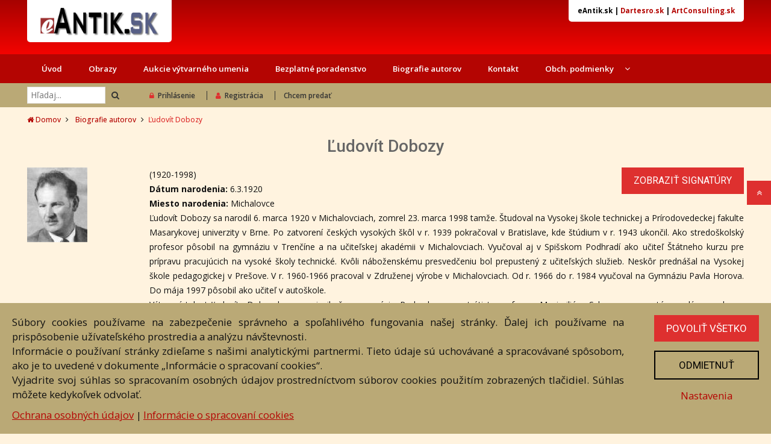

--- FILE ---
content_type: text/html; charset=utf-8
request_url: https://eantik.sk/autor/692/dobozy-ludovit/
body_size: 5917
content:

<!DOCTYPE html>
<html lang="sk">
<head>
    <meta http-equiv="Content-Type" content="text/html; charset=utf-8">
    <meta http-equiv="X-UA-Compatible" content="IE=edge">
    <meta http-equiv="content-language" content="sk" />
    <meta name="viewport" content="width=device-width,initial-scale=1">
    <title>Ľudovít Dobozy | eAntik.sk</title>
    <meta property="og:title" content="Ľudovít Dobozy" />
    <meta name="description" content="eAntik.sk super biznis starožitností a výtvarného umenia,pohodlný predaj a nákup z vášho bytu,najširší výber starožitností a výtvarného umenia na Slovensku,poradenstvo našich expertov pre Vás ZADARMO" />
    <meta property="og:description" content="eAntik.sk super biznis starožitností a výtvarného umenia,pohodlný predaj a nákup z vášho bytu,najširší výber starožitností a výtvarného umenia na Slovensku,poradenstvo našich expertov pre Vás ZADARMO" />
        <link href="https://fonts.googleapis.com/css?family=Open+Sans:300,500,400,600,700" rel="stylesheet">
    <link href="https://fonts.googleapis.com/css?family=Roboto:400,500,700" rel="stylesheet">
    <link rel="stylesheet" type="text/css" href="/assets/css/lightbox.min.css">
    <link href="/assets/fonts/font-awesome/font-awesome.min.css" rel="stylesheet">
    <link rel="stylesheet" href="/assets/css/bootstrap.min.css" type="text/css">
    <link rel="stylesheet" href="/assets/css/owl.carousel.min.css" type="text/css">
    <link rel="stylesheet" href="/assets/css/owl.theme.default.min.css" type="text/css">
    <link rel="stylesheet" href="/assets/js/jquery-ui-1.12.1/jquery-ui.min.css" type="text/css">
    <link rel="stylesheet" href="/assets/css/animate.css?v2" type="text/css">
    <link rel="stylesheet" type="text/css" media="screen" href="/style.css?v8.04" />
    <script src="/assets/js/jquery-3.2.1.min.js"></script>
    <script src="/assets/js/jquery-ui-1.12.1/jquery-ui.min.js"></script>
    <script src='https://www.google.com/recaptcha/api.js'></script>
 
    <script>
  window.dataLayer = window.dataLayer || [];
  function gtag(){dataLayer.push(arguments);}
  gtag('consent', 'default', {
    'ad_storage': 'denied',
    'analytics_storage': 'denied'
  });
</script>

    <!-- Google Tag Manager -->
    <script>
        (function(w, d, s, l, i) {
            w[l] = w[l] || [];
            w[l].push({
                'gtm.start': new Date().getTime(),
                event: 'gtm.js'
            });
            var f = d.getElementsByTagName(s)[0],
                j = d.createElement(s),
                dl = l != 'dataLayer' ? '&l=' + l : '';
            j.async = true;
            j.src =
                'https://www.googletagmanager.com/gtm.js?id=' + i + dl;
            f.parentNode.insertBefore(j, f);
        })(window, document, 'script', 'dataLayer', 'GTM-KZK75N4');
    </script>
    <!-- End Google Tag Manager -->

</head>

<body >
    <!-- Google Tag Manager (noscript) -->
    <noscript><iframe src="https://www.googletagmanager.com/ns.html?id=GTM-KZK75N4" height="0" width="0" style="display:none;visibility:hidden"></iframe></noscript>
    <!-- End Google Tag Manager (noscript) -->

    <div class="modal fade" id="customAlertModal" tabindex="-1" role="dialog">
        <div class="modal-dialog" role="document">
            <div class="modal-content">
                <button type="button" class="close" data-dismiss="modal" aria-label="Close"><span aria-hidden="true">&times;</span></button>
                <div class="modal-body"></div>
            </div>
        </div>
    </div>
    <script>
        function custom_alert(msg) {
            $('#customAlertModal .modal-body').html(msg);
            return false;
        }
    </script>

    <!--========= Header =============-->
    <header>
        <!--======== Midhead ========-->
        <div class="midhead">
            <div class="container">
                <div class="row">
                    <div class="col-xs-7">
                        <a id="logo" href="/"><img src="/assets/img/eantik_logo.jpg" alt="eAntik.sk" /></a>
                    </div>
                    <div class="col-xs-5 text-right">
                        <div id="links">
                            <strong>eAntik.sk</strong> |
                            <a href="https://www.dartesro.sk/">Dartesro.sk</a>
                            | <a href="https://artconsulting.sk/">ArtConsulting.sk</a>
                        </div>
                        <a class="mobile"><i class="fa fa-bars fa-2x"></i></a>
                    </div>
                </div>
            </div>
        </div>
        <!--======= /Midhead =========-->
        <!--========= Menu ===========-->
                <div class="menu-sticky">
            <div class="menu">
                <div class="container">
                    <div class="row">
                        <div class="col-sm-12">
                            <div class="row mobile-menu only-phone">
                                <div class="col-xs-4"><a href="/kontakt">Kontakt</a></div>
                                <div class="col-xs-4"><a href="/bezplatne-poradenstvo/">Poradenstvo</a></div>
                                <div class="col-xs-4" style="position: static">
                                    <a href="/chcem-predat/">Chcem predať</a>
                                </div>
                            </div>
                            <ul id="mobile-menu-ul">
                                <li>
                                    <a class="closemenu">zavrieť</a>
                                </li>
                                <li>
                                    <a href="/" title="Úvod" >Úvod</a>
                                </li>
                                <li>
                                    <a href="/kategoria/8/obrazy/" title="Obrazy" >Obrazy</a>
                                </li>
                                <li>
                                    <a href="https://www.dartesro.sk" title="Aukcie výtvarného umenia">Aukcie výtvarného umenia</a>
                                </li>
                                <li><a href="/bezplatne-poradenstvo/">Bezplatné poradenstvo</a></li>
                                <li><a href="/biografie-autorov/">Biografie autorov</a></li>
                                <li><a href="/kontakt/">Kontakt</a></li>
                                <li class="singlesub">
                                    <a href="/obchodne-podmienky/" title="Obch. podmienky">
                                        <span>Obch. podmienky <i class="fa fa-angle-down"></i></span>
                                    </a>
                                    <div class="submenus">
                                        <ul>
                                            <li><a href="/navod/">Návod</a></li>
                                            <li><a href="/cennik/">Cenník</a></li>
                                            <li><a href="/otazky/">Otázky</a></li>
                                        </ul>
                                    </div>
                                </li>
                                <li class="divider"></li>
                                    <li  class="usermenu-item">
                                                        <a href="/login" class="loginBtn" title="Prihlásenie">
                                                            <i class="fa fa-lock"></i>Prihlásenie</a>
                                                    </li>
                                                    <li class="usermenu-item">
                                                        <a href="/registracia" class="usermenu-item" title="Registrácia">
                                                            <i class="fa fa-user"></i>Registrácia</a>
                                                    </li>
                                                    <li class="usermenu-item"><a href="/chcem-predat/"">Chcem predať</a></li>
                        
                            </ul>
                        </div>
                    </div>
                </div>
            </div>
            <!--========= /Menu =========-->
            <nav class="tophead">
                <div class="container">
                    <div class="row">
                        <div class="col-xs-6 col-sm-5 col-md-4 col-lg-2">
                            <div class="search text-left">
                                <form action="/vyhladavanie/" method="post">
                                    <input type="search" name="hladaj" placeholder="Hľadaj...">
                                    <button type="submit">
                                        <i class="fa fa-search"></i>
                                    </button>
                                </form>
                            </div>
                        </div>
                        <div class="col-xs-6 col-sm-7 col-md-8 col-lg-10">
                            <ul class="hlogin">
                                    <li  class="usermenu-item">
                                                        <a href="/login" class="loginBtn" title="Prihlásenie">
                                                            <i class="fa fa-lock"></i>Prihlásenie</a>
                                                    </li>
                                                    <li class="usermenu-item">
                                                        <a href="/registracia" class="usermenu-item" title="Registrácia">
                                                            <i class="fa fa-user"></i>Registrácia</a>
                                                    </li>
                                                    <li class="usermenu-item"><a href="/chcem-predat/"">Chcem predať</a></li>
                        
                            </ul>
                        </div>
                    </div>
                </div>
            </nav>
        </div>
    </header>
    <!--========== /Header ==========-->
    </div>
    <div class="breadcrumb">
    <div class="container">
        <div class="row">
            <div class="col-sm-12 text-left">
                <ul>
                    <li><a href="/"><i class="fa fa-home"></i> Domov</a></li>
                    <li><a href="/biografie-autorov/">Biografie autorov                            </a></li><li>Ľudovít Dobozy</li>                </ul>
            </div>
        </div>
    </div>
</div>    <section class="main-content">
        <div class="container">
            <h1 class="inheading">Ľudovít Dobozy</h1><div class="row">
	<div class="col-xs-12 col-sm-2 col-lg-2 "><img src="https://www.eantik.sk/bio/Dobozya995e8059e[1].jpg"  /></div>
			<div class="col-xs-12col-sm-10 col-lg-10"><a class="button signatury loginBtn">Zobraziť signatúry</a><p>(1920-1998)<br /><strong>Dátum narodenia: </strong>6.3.1920<br /><strong>Miesto narodenia: </strong>Michalovce<br /></p><p>Ľudovít Dobozy sa narodil 6. marca 1920 v Michalovciach, zomrel 23. marca 1998 tamže. Študoval na Vysokej škole technickej a Prírodovedeckej fakulte Masarykovej univerzity v Brne. Po zatvorení českých vysokých škôl v r. 1939 pokračoval v Bratislave, kde štúdium v r. 1943 ukončil. Ako stredoškolský profesor pôsobil na gymnáziu v Trenčíne a na učiteľskej akadémii v Michalovciach. Vyučoval aj v Spišskom Podhradí ako učiteľ  Štátneho kurzu pre prípravu pracujúcich na vysoké školy technické. Kvôli náboženskému presvedčeniu bol prepustený z učiteľských služieb. Neskôr prednášal na Vysokej škole pedagogickej v Prešove. V r. 1960-1966 pracoval v Združenej výrobe v Michalovciach. Od r. 1966 do r. 1984 vyučoval na Gymnáziu Pavla Horova. Do mája 1997 pôsobil ako učiteľ v autoškole. <br />
Výtvarný talent Ľudovíta Dobozyho sa prejavil už na gymnáziu. Pod vplyvom portrétistu profesora Maximiliána Schurmanna sa stáva zrelým umelcom. Jeho tvorbu možno rozčleniť do piatich skupín: portrétna, s figurálna, zátišia, krajinomaľba, svetská a sakrálna. Vytvoril komplex kompozícií a postáv na ikonostase v Chráme redemptoristov v Michalovciach. Jeho osobnosť charakterizovala viera, čestnosť, pracovitosť a neskrývaná láska k rodnému Zemplínu. </p>
      </div>
		</div>


</div>        </div>
    </section>


    <div style=" clear: both;"></div>
<!--========= Footer ============-->
<!--========= Newsletter ========-->
<section class="newsletter">
    <div class="container">
        <div class="row">
            <div class="col-sm-12 col-lg-6">
                <h5>
                    <i class="fa fa-paper-plane-o fa-3x"></i>Prihláste sa k odberu noviniek
                    <span>Budeme Vám zasielať informácie o nových aukciách a dielach.</span>
                </h5>
            </div>
            <div class="col-sm-12 col-lg-6">
                                <form action="/" method="post">
                    <input type="email" name="email" value=""  placeholder="Zadajte Vašu emailovú adresu">
                    <input type="submit" name="subscribe" value="prihlásiť" class="button">
                    <input type="checkbox" id="consent-newsletter" name="consent-newsletter" value="1">
                    <label class="checkbox" for="consent-newsletter">
                        Súhlasím so spracúvaním svojich osobných údajov za účelom marketingovej komunikácie týkajúcej sa všeobecných informácií o novinkách prostredníctvom e-mailu a potvrdzujem, že som sa oboznámil so <a href="https://eantik.sk/ochrana-osobnych-udajov" target="_blank">zásadami spracovania osobných údajov</a> prevádzkovateľom.
                    </label>
                </form>
            </div>
        </div>
    </div>
</section>
<!--========= /Newsletter =======-->
<footer class="footer">
    <div class="container">
        <div class="row">
            <!-- Information -->
            <div class="col-xs-12 col-sm-6 col-lg-3">
                <h3 class="footheading">Informácie</h3>
                <ul class="list-with-icon">
                    <li>
                        <a href="/cennik" title="Cenník">
                            <i class="fa fa-angle-right"></i>Cenník</a>
                    </li>
                    <li><a href="/navod"><i class="fa fa-angle-right"></i> Návod</a></li>
                    <li>
                        <a href="/ochrana-osobnych-udajov">
                            <i class="fa fa-angle-right"></i>
                            Ochrana osobných údajov</a>
                    </li>
                    <li>
                        <a href="/cookies">
                            <i class="fa fa-angle-right"></i>
                            Cookies</a>
                    </li>
                    <li>
                        <a id="cookies-settings">
                            <i class="fa fa-angle-right"></i>
                            Nastavenia cookies</a>
                    </li>
                </ul>
            </div>
            <!-- /Information -->
            <!-- My Account -->
            <div class="col-xs-12 col-sm-6 col-lg-3">
                <h3 class="footheading">Moje konto</h3>
                <ul class="list-with-icon">
                                            <li>
                            <a href="/registracia/" title="Registácia">
                                <i class="fa fa-angle-right"></i>Registrácia</a>
                        </li>
                        <li>
                            <a href="/login/" title="Prihlásenie">
                                <i class="fa fa-angle-right"></i>Prihlásenie</a>
                        </li>
                                        <li>
                        <a href="/zmena-udajov" title="My Account">
                            <i class="fa fa-angle-right"></i>Moje konto</a>
                    </li>
                    <li>
                        <a href="/moji-autori"><i class="fa fa-angle-right"></i> Moji autori</a>
                    </li>
                </ul>
            </div>
            <!-- /My Account -->
            <!-- Services -->
            <div class="col-xs-12 col-sm-6 col-lg-3">
                <h3 class="footheading">Služby</h3>
                <ul class="list-with-icon">
                    <li>
                        <a href="/kontakt" title="Contact Us">
                            <i class="fa fa-angle-right"></i>Kontaktujte nás</a>
                    </li>
                    <li>
                        <a href="/bezplatne-poradenstvo" title="Bezplatné poradenstvo">
                            <i class="fa fa-angle-right"></i>Bezplatné poradenstvo</a>
                    </li>
                </ul>
            </div>
            <!-- /Services -->
            <!-- Address -->
            <div class="col-xs-12 col-sm-6 col-lg-3">
                <h3 class="footheading">Adresa</h3>
                <ul class="list-with-icon">
                    <li>
                        <i class="fa fa-map-marker"></i>Nižný Hrušov 333, 094 22,<br />Slovenská republika
                    </li>
                    <li>
                        <i class="fa fa-phone"></i>+421 905 356 921<br />+421 905 959 101
                    </li>
                    <li>
                        <i class="fa fa-envelope"></i>
                        <a href="mailto:eantik@eantik.sk" title="Poslať email">eantik@eantik.sk</a>
                    </li>
                </ul>
            </div>
            <!-- /Address -->
        </div>
    </div>
    <div class="text-center">
        <ul class="other">
            <li><a href="/">Úvod</a></li>
            <li><a href="/navod/">Návod</a></li>
            <li><a href="/cennik/">Cenník</a></li>
            <li><a href="/obchodne-podmienky/">Obchodné podmienky</a></li>
            <li><a href="/ochrana-osobnych-udajov/">Ochrana os. údajov</a></li>
            <li><a href="/kontakt/">Kontakt</a></li>
            <li><a href="/bezplatne-poradenstvo/"  class="loginBtn">Bezplatné poradenstvo</a></li>
            <li><a href="/biografie-autorov/">Biografie autorov</a></li>
        </ul>
    </div>
</footer>
<!--======== /Footer =============-->
<!--======== Copyright ===========-->
<div class="copyright">
    <div class="container">
        <div class="row">
            <div class="col-sm-12 col-lg-12 text-center">
                <p class="text-center">
                    <strong>eAntik.sk &copy; 2007 - 2026</strong>
                    <br />
                    <span>Akékoľvek používanie obrazových a textových súčastí tejto stránky je podmienené výslovným súhlasom
                        jej vlastníka. Všetky práva sú vyhradené.</span>
                </p>
                            </div>
        </div>
    </div>
</div>


<div class="modal fade" id="cookiesModal" tabindex="-1" role="dialog">
    <div class="modal-dialog" role="document">
        <div class="modal-content">
            <form action="" method="post">
                <div class="modal-header">
                    <button type="button" class="close" data-dismiss="modal" aria-label="Close"><span aria-hidden="true">&times;</span></button>
                    <h4 class="modal-title">Nastavenia cookies</h4>
                </div>
                <div class="modal-body">
                    <div class="d-flex">
                        <h3>Nevyhnutné cookies</h3>
                        <label class="custom-toggle">
                            <input type="checkbox" checked disabled>
                            <span class="custom-toggle-slider rounded-circle"></span>
                        </label>
                    </div>
                    <p>
                        Nevyhnutne potrebné súbory cookies (strictly necessary cookies)
                        sú nutné na prevádzkovanie a fungovanie webových stránok a v systémoch prevádzkovateľa ich nie je možné vypnúť. Nevyhnutne potrebné cookies neuchovávajú žiadne osobné identifikačné údaje a ich používanie si nevyžaduje súhlas užívateľa.
                    </p>
                    <hr />
                    <div class="d-flex">
                        <h3>Analytické cookies</h3>
                        <label class="custom-toggle">
                            <input type="checkbox" id="consent-analytics">
                            <span class="custom-toggle-slider rounded-circle"></span>
                        </label>
                    </div>
                    <p>
                        Analytické súbory cookies zhromažďujú prevažne anonymné informácie o tom, akým spôsobom užívateľ používa webovú lokalitu, napríklad aké podstránky užívateľ navštevuje najčastejšie a aký obsah je pre neho najzaujímavejší. Informácie zozbierané touto kategóriou cookies umožňujú zatraktívniť webové stránky a optimalizovať ich obsah. Analytické súbory cookies sa po zatvorení prehliadača nevymažú; natrvalo sa uložia v užívateľovom počítači alebo inom zariadení.
                    </p>

                </div>
                <div class="modal-footer">
                    <a href="/cookies">Informácie o spracovaní cookies, zoznam cookies &raquo;</a>
                    <br />
                    <a class="button button-save" id="consent-save">Uložiť nastavenia</a>
                    <a class="button" id="consent-accept-all2">Povoliť všetko</a>
                </div>
            </form>
        </div>
    </div>
</div>

<div id="consentBar">
    <div class="text">
        <p>
            Súbory cookies používame na zabezpečenie správneho a spoľahlivého fungovania našej stránky. Ďalej ich používame na prispôsobenie užívateľského prostredia a analýzu návštevnosti.
            <br />
            Informácie o používaní stránky zdieľame s našimi analytickými partnermi. Tieto údaje sú uchovávané a spracovávané spôsobom, ako je to uvedené v dokumente „Informácie o spracovaní cookies“.
            <br />
            Vyjadrite svoj súhlas so spracovaním osobných údajov prostredníctvom súborov cookies použitím zobrazených tlačidiel. Súhlas môžete kedykoľvek odvolať.
        </p>
        <a href="/ochrana-osobnych-udajov">Ochrana osobných údajov</a> |
        <a href="/cookies">Informácie o spracovaní cookies</a>
    </div>
    <div class="buttons">
        <a class="button" id="consent-accept-all">Povoliť všetko</a>
        <a class="button button2" id="consent-deny">Odmietnuť</a>
        <a id="consent-modal">Nastavenia</a>
    </div>
</div>
    <div class="modal fade" id="loginModal" tabindex="-1" role="dialog" aria-labelledby="login modal">
        <div class="modal-dialog" role="document">
            <div class="modal-content">
                <form action="" method="post">
                    <div class="modal-header">
                        <button type="button" class="close" data-dismiss="modal" aria-label="Close"><span aria-hidden="true">&times;</span></button>
                        <h4 class="modal-title">Prihlásenie</h4>
                    </div>
                    <div class="modal-body">
                        <input type="hidden" name="prihlas" value="1" />
                        <div class="form-control">
                            <input type="text" name="login" placeholder="Prihlasovacie meno">
                        </div>
                        <div class="form-control">
                            <input type="password" name="pass" placeholder="Heslo">
                        </div>
                        <div class="text-right">
                            <a href="/zabudnute-heslo">zabudnuté heslo</a> |
                            <a href="/registracia">registrácia</a>
                        </div>
                        <input type="submit" name="submitLogin" value="Prihlásiť" class="button">
                    </div>
                </form>
            </div>
        </div>
    </div>

    <!--======== Fix Button  =================-->
    <ul class="fixbutton">
        <li>
            <a class="scrollup">
                <span>Hore</span>
                <i class="fa fa-angle-double-up"></i>
            </a>
        </li>
    </ul>
    <script src="/assets/js/lightbox.min.js"></script>
    <script src="/assets/js/bootstrap.min.js"></script>
    <script src="/assets/js/owl.carousel.min.js"></script>
    <script type="text/javascript" src="/js/script.min.js?v5.3"></script>
    <script type="text/javascript" src="/js/consent.js?v1.4"></script>
</body>

</html>